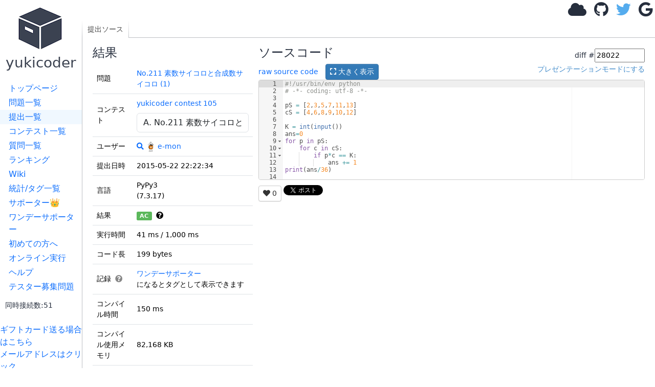

--- FILE ---
content_type: text/html; charset=utf-8
request_url: https://yukicoder.me/submissions/28022
body_size: 5696
content:













<!DOCTYPE html>


    

<html lang="ja">
<head>
    <title> #28022 (PyPy3) No.211 素数サイコロと合成数サイコロ (1) - yukicoder</title>
    <link rel="stylesheet" href="//use.fontawesome.com/releases/v5.11.1/css/all.css">
    <link rel="stylesheet" href="//use.fontawesome.com/releases/v5.11.1/css/v4-shims.css">
    <link href="/public/css/icon.css?v=1769338194" rel="stylesheet"/>
    <link rel="stylesheet" href="https://cdn.jsdelivr.net/npm/bootstrap@5.3.3/dist/css/bootstrap.min.css" integrity="sha384-QWTKZyjpPEjISv5WaRU9OFeRpok6YctnYmDr5pNlyT2bRjXh0JMhjY6hW+ALEwIH" crossorigin="anonymous">
    <link href="https://cdnjs.cloudflare.com/ajax/libs/noty/3.1.4/noty.min.css" rel="stylesheet"/>

    <meta name="twitter:card" content="summary">
    <meta name="twitter:site" content="@yukicoder"/>

    <meta property="og:url" content="https://yukicoder.me/submissions/28022"/>
    <meta property="og:title" content=" #28022 (PyPy3) No.211 素数サイコロと合成数サイコロ (1) - yukicoder"/>
    <meta property="og:description" content="競技プログラミングの練習サイト"/>
    <meta property="og:image" content="https://yukicoder.me/public/img/icon.png"/>

    <meta name="format-detection" content="email=no,telephone=no,address=no" />

    

    
        <link href="/public/css/submission.css?v=1769338194" rel="stylesheet"/>
    
        <link href="/public/css/base.css?v=1769338194" rel="stylesheet"/>
    

    <script src="/public/js/mathjax_config.js?v=1769338194"></script>

    <link rel="stylesheet" href="https://cdn.jsdelivr.net/npm/katex@0.16.7/dist/katex.min.css" integrity="sha384-3UiQGuEI4TTMaFmGIZumfRPtfKQ3trwQE2JgosJxCnGmQpL/lJdjpcHkaaFwHlcI" crossorigin="anonymous">

    
    <script defer src="https://cdn.jsdelivr.net/npm/katex@0.16.7/dist/katex.min.js" integrity="sha384-G0zcxDFp5LWZtDuRMnBkk3EphCK1lhEf4UEyEM693ka574TZGwo4IWwS6QLzM/2t" crossorigin="anonymous"></script>

    
    <script defer src="https://cdn.jsdelivr.net/npm/katex@0.16.7/dist/contrib/auto-render.min.js" integrity="sha384-+VBxd3r6XgURycqtZ117nYw44OOcIax56Z4dCRWbxyPt0Koah1uHoK0o4+/RRE05" crossorigin="anonymous" ></script>
    


    
    <script async src="https://securepubads.g.doubleclick.net/tag/js/gpt.js"></script>
    <script>
        window.googletag = window.googletag || {cmd: []};
    </script>

    <script src="https://cdn.jsdelivr.net/npm/bootstrap@5.3.3/dist/js/bootstrap.bundle.min.js" integrity="sha384-YvpcrYf0tY3lHB60NNkmXc5s9fDVZLESaAA55NDzOxhy9GkcIdslK1eN7N6jIeHz" crossorigin="anonymous" defer="defer"></script>

    <script type="text/javascript" src="https://cdnjs.cloudflare.com/ajax/libs/noty/3.1.4/noty.min.js"
            defer="defer"></script>
    <script src="https://cdn.jsdelivr.net/npm/js-cookie@2/src/js.cookie.min.js" defer="defer"></script>
    <meta name="csrf-token" content="978a08ed3d0c3718c68d90c4bd3999de0b4a77ae80c5b10694f182a3137c3781">
    <script src="/public/js/csrf_utils.js?v=1769338194" type="text/javascript" charset="UTF-8" defer="defer"></script>

    
    

    
    
        <script src="/public/js/submissions.show.js?v=1769338194" type="text/javascript" charset="UTF-8" defer="defer"></script>
    
        <script src="/public/js/base.js?v=1769338194" type="text/javascript" charset="UTF-8" defer="defer"></script>
    
        <script src="/public/js/top.js?v=1769338194" type="text/javascript" charset="UTF-8" defer="defer"></script>
    

    <script src="https://cdnjs.cloudflare.com/ajax/libs/ace/1.4.14/ace.js"></script>
    <script src="https://cdnjs.cloudflare.com/ajax/libs/ace/1.4.14/ext-language_tools.min.js"></script>
    <script>
        ace.config.setModuleUrl("ace/mode/kuin", "/public/ace/mode-kuin.js?v=1769338194");
        ace.config.setModuleUrl("ace/theme/kuin", "/public/ace/theme-kuin.js?v=1769338194");
    </script>

    <script type="text/javascript" defer="defer" src="/public/js/analytics.js?v=1769338194"></script>
    
</head>

<body data-is-supporter="false">
<div id="sidebar">
    <div id="home">
        <a href="/">
            <i class="icon-box2"></i>
            <h3>yukicoder</h3></a>
    </div>

    <div id="sidelinks">
        <a href="/" >トップページ</a>
        <a href="/problems" >問題一覧</a>
        <a href="/submissions" class="active">提出一覧</a>
        <a href="/contests" >コンテスト一覧</a>
        <a href="/clarifications" >質問一覧</a>
        <a href="/ranking" >ランキング</a>
        <a href="/wiki" >Wiki</a>
        <a href="/statistics" >統計/タグ一覧</a>
        <a href="/supporter" >サポーター👑</a>
        <a href="/offer" >ワンデーサポーター</a>
        <a href="/wiki/guide">初めての方へ</a>
        <a href="/run" >オンライン実行</a>
        <a href="/help" >ヘルプ</a>
        <a href="/tester_problems" >テスター募集問題</a>
        
        <div style="margin-left: 10px;margin-top: 10px">
            <small>同時接続数:51</small>
        </div>
    </div>
    <br>

    <a target="_blank"  href="https://www.amazon.co.jp/gp/product/B09GDWL5JQ/ref=ewc_sw?smid=&psc=1">ギフトカード送る場合はこちら</a>
    
    <br>
    <a href='#' id="email-copy-link">メールアドレスはクリック</a>


    
    <div id="side_ads">





        <div>
            <a target="_blank" href="https://www.amazon.co.jp/s?k=%E7%AB%B6%E6%8A%80%E3%83%97%E3%83%AD%E3%82%B0%E3%83%A9%E3%83%9F%E3%83%B3%E3%82%B0&__mk_ja_JP=%E3%82%AB%E3%82%BF%E3%82%AB%E3%83%8A&crid=5ZR8WLZNZ835&sprefix=%E3%81%8D%E3%82%87%E3%81%86%E3%81%8E%E3%81%B7%2Caps%2C194&linkCode=ll2&tag=yuki200600-22&linkId=633d9f48ade12ab1c4ac930febb17d1f&language=ja_JP&ref_=as_li_ss_tl">競技プログラミング関連の書籍(Amazonで何か購入される場合もこちらから)</a>
        </div>

        

            <script async src="https://pagead2.googlesyndication.com/pagead/js/adsbygoogle.js?client=ca-pub-9047536254015903" crossorigin="anonymous"></script>
            
            <ins class="adsbygoogle"
                 style="display:block"
                 data-ad-client="ca-pub-9047536254015903"
                 data-ad-slot="6913696108"
                 data-ad-format="auto"></ins>
            <script>
                (adsbygoogle = window.adsbygoogle || []).push({});
            </script>
        


    </div>
</div>
<div id="main">
    

    

    
    <div id="header">
        
            <div id="login">
                <a class="anony-popup" href="#" data-placement="left"><i class="fa fa-cloud"></i></a>
                <a class="login-btn" href="/auth/github"><i class="fa fa-github"></i></a>
                <a class="login-btn" href="/auth/twitter"><i class="fa fa-twitter"></i></a>
                <a class="login-btn" href="/auth/google"><i class="fa fa-google"></i></a>
                <img alt="load_animation" src="/public/img/load.gif" class="d-none"/>
            </div>
        
    </div>

<div id="body">
    <div id="toplinks">
        <div class="left">
            <a href='/submissions/28022' class='active'>提出ソース</a>
            
        </div>
        <div class="right">
        </div>
    </div>
    <div id="content" data-problem-id="441" data-submission-id="28022"
        data-ace-mode="python" data-source-code-editable="0">
        

        <div class="left">
            <h4>結果</h4>
            

            

            
            <table class="table">
                <tbody>
                    <tr>
                        <td>問題</td>
                        <td>
                            <a href="/problems/no/211">No.211 素数サイコロと合成数サイコロ (1)</a>
                        </td>
                    </tr>
                    
                    <tr>
                        <td>コンテスト</td>
                        <td>
                            <span id="contest-problem-selector-wrapper" data-contest-id="105" data-current-problem-no="211" data-problem-id="441"></span>
                        </td>
                    </tr>
                    
                    <tr>
                        <td>ユーザー</td>
                        <td><a href="/problems/no/211/submissions?submitter=360"
                                title="このユーザーの提出の表示"><i class="fa fa-search"></i></a>
                            <a href="/users/360"><img alt="" class="icon" src="https://pbs.twimg.com/profile_images/595507425911840768/FrRjwuYl.png">e-mon</a>
                        </td>
                    </tr>
                    <tr>
                        <td>提出日時</td>
                        <td>2015-05-22 22:22:34</td>
                    </tr>
                    <tr>
                        <td>言語</td>
                        <td>PyPy3 <br>
                            (7.3.17)
                        </td>
                    </tr>
                    <tr>
                        <td>結果</td>

                        <td>

                            <div id="status_tooltip">
                                <span id="status" class="badge text-bg-success">AC</span>
                                &nbsp;<i class="fa fa-question-circle" data-bs-toggle="tooltip"
                                    title="Accepted : 正解です！"></i>
                            </div>
                            
                        </td>
                    </tr>
                    <tr>
                        <td>実行時間</td>
                        <td>41 ms / 1,000 ms
                            
                        </td>
                    </tr>
                    <tr>
                        <td>コード長</td>
                        <td>199 bytes</td>
                    </tr>
                    <tr>
                        <td>記録
                            <span class="record-help-icon" id="record-help-icon">
                                <i class="fa fa-question-circle"></i>
                                <div class="record-help-popup" id="record-help-popup">
                                    <div class="record-help-title">記録タグの例:</div>
                                    <div class="record-help-tags">
                                        <span class="record-tag">初AC</span>
                                        <span class="record-tag">ショートコード</span>
                                        <span class="record-tag">純ショートコード</span>
                                        <span class="record-tag">純主流ショートコード</span>
                                        <span class="record-tag">最速実行時間</span>
                                    </div>
                                </div>
                            </span>
                        </td>
                        <td>
                            <div id="record-tags-container" class="record-tags"></div>
                        </td>
                    </tr>
                    
                    <tr>
                        <td>コンパイル時間</td>
                        <td>150 ms</td>
                    </tr>
                    
                    
                    <tr>
                        <td>コンパイル使用メモリ</td>
                        <td>82,168 KB</td>
                    </tr>
                    
                    
                    <tr>
                        <td>実行使用メモリ</td>
                        <td>53,808 KB</td>
                    </tr>
                    

                    
                    

                    <tr>
                        <td>最終ジャッジ日時</td>
                        <td>2024-06-25 22:11:00</td>
                    </tr>
                    
                    
                    <tr>
                        <td>合計ジャッジ時間</td>
                        <td>2,309 ms</td>
                    </tr>
                    
                    

                    <tr>
                        <td>
                            ジャッジサーバーID<br>（参考情報）
                        </td>
                        <td>
                            judge3 /
                            judge4
                        </td>
                    </tr>
                    <tr>
                        <td></td>
                        <td>
                            
                        </td>
                    </tr>

                </tbody>
            </table>
            


            

            

            
            このコードへのチャレンジ<br>
            （要ログイン）
            

            
            <div id="testcase_table">

                <table class="table">
                    <thead>
                        <tr>
                            <th>ファイルパターン</th>
                            <th>結果</th>
                    </thead>
                    <tbody>
                        
                        
                        <tr>
                            <td>other</td>
                            <td>
                                
                                
                                
                                <span class="badge text-bg-success">AC</span> * 33
                                
                                
                                
                                
                                
                                
                                
                                
                                
                                
                                
                                
                                
                                
                                
                                
                                
                                
                                
                                
                                
                                
                                
                                
                                
                                
                                
                                
                                
                                
                                
                                
                                
                                
                                
                                
                                
                                
                                
                                
                                
                                
                                
                                
                                
                                
                                
                                
                                
                                
                                
                                
                                
                                
                                
                                
                                
                                
                                
                                
                                
                                
                                
                            </td>
                        </tr>
                        
                    </tbody>
                </table>

                

                
                権限があれば一括ダウンロードができます
                
            </div>
            
        </div>
        <div class="right">

            


            
            

            <h4>ソースコード</h4>
            <form id="diff_form">
                <input type="hidden" name="csrftoken" value="978a08ed3d0c3718c68d90c4bd3999de0b4a77ae80c5b10694f182a3137c3781" />
                <div>diff #<input id="TSubmissionId" type="number" value="28022" />
                </div>
            </form>
            <div>
                <div style="float:left">
                    <a href="/submissions/28022/source">raw source code</a>
                    <button id="show_code_modal_btn" class="btn btn-sm btn-primary" style="margin-left: 10px;">
                        <i class="fas fa-expand"></i> 大きく表示
                    </button>
                </div>
                <div id="editor_presentation_mode" style="float:right">
                </div>
                <br style=" clear: right;">
            </div>
            <div style="margin-top: 10px;margin-bottom: 10px">
                
            </div>


            
            <pre id="code" class="tex2jax_ignore" style="height: 2000px; min-height: 100px;">#!/usr/bin/env python
# -*- coding: utf-8 -*-

pS = [2,3,5,7,11,13]
cS = [4,6,8,9,10,12]

K = int(input())
ans=0
for p in pS:
    for c in cS:
        if p*c == K:
            ans &#43;= 1
print(ans/36)
</pre>


            <div>
                
                
                <a id="favorite_btn" class="btn btn-default btn-sm" href="#">
                    <i id="favorite_star" class="fas fa-heart"></i> 
                    <span id="favorite_num">0</span> 
                </a>
                <a href="https://twitter.com/share" class="twitter-share-button">Tweet</a>
                <script>
                    !function (d, s, id) {
                        var js, fjs = d.getElementsByTagName(s)[0], p = /^http:/.test(d.location) ? 'http' : 'https';
                        if (!d.getElementById(id)) {
                            js = d.createElement(s);
                            js.id = id;
                            js.src = p + '://platform.twitter.com/widgets.js';
                            fjs.parentNode.insertBefore(js, fjs);
                        }
                    }(document, 'script', 'twitter-wjs');

                </script>
            </div>
            

            
        </div>
    </div>
    <div>
        
    </div>
</div>


<style>
     
    body > .modal-backdrop {
        display: none !important;
    }
     
    body.modal-open #toplinks {
        z-index: 0;
    }
     
    #source_code_modal {
        background-color: rgba(0, 0, 0, 0.3);
        z-index: 10000;
    }
     
    #source_code_modal .modal-dialog {
        background-color: #fff;
        border-radius: 6px;
        width: 90%;
        max-width: 1400px;
        margin: 30px auto;
    }
     
    #source_code_modal .modal-content {
        box-shadow: 0 5px 30px rgba(0,0,0,0.3);
        border: none;
    }
     
    #source_code_modal .modal-header {
        border-bottom: 1px solid #e5e5e5;
        padding: 10px 15px;
    }
     
    #source_code_modal .modal-body {
        padding: 0;
        max-height: calc(90vh - 110px);
        overflow: auto;
    }
     
    #modal_code_editor {
        width: 100%;
        min-height: 300px;
    }
</style>
<div id="source_code_modal" class="modal" tabindex="-1" role="dialog" aria-labelledby="sourceCodeModalLabel" aria-hidden="true">
    <div class="modal-dialog modal-lg" role="document">
        <div class="modal-content">
            <div class="modal-header">
                <h4 class="modal-title" id="source_code_modal_title">PyPy3 (7.3.17)</h4>
                <button type="button" class="btn-close" data-bs-dismiss="modal" aria-label="閉じる"></button>
            </div>
            <div class="modal-body">
                <div id="modal_code_editor"></div>
            </div>
            <div class="modal-footer">
                <button type="button" class="btn btn-primary" data-bs-dismiss="modal">閉じる</button>
            </div>
        </div>
    </div>
</div>



		<div id="footer">
		</div>
	</div>
    <script type="module" src="/public/js/components/problem-favorite-button.js?v=1769338194"></script>
</body>
</html>


--- FILE ---
content_type: text/html; charset=utf-8
request_url: https://www.google.com/recaptcha/api2/aframe
body_size: 265
content:
<!DOCTYPE HTML><html><head><meta http-equiv="content-type" content="text/html; charset=UTF-8"></head><body><script nonce="cbximwHYL0UNG_w6AJ1saw">/** Anti-fraud and anti-abuse applications only. See google.com/recaptcha */ try{var clients={'sodar':'https://pagead2.googlesyndication.com/pagead/sodar?'};window.addEventListener("message",function(a){try{if(a.source===window.parent){var b=JSON.parse(a.data);var c=clients[b['id']];if(c){var d=document.createElement('img');d.src=c+b['params']+'&rc='+(localStorage.getItem("rc::a")?sessionStorage.getItem("rc::b"):"");window.document.body.appendChild(d);sessionStorage.setItem("rc::e",parseInt(sessionStorage.getItem("rc::e")||0)+1);localStorage.setItem("rc::h",'1769359637791');}}}catch(b){}});window.parent.postMessage("_grecaptcha_ready", "*");}catch(b){}</script></body></html>

--- FILE ---
content_type: application/javascript
request_url: https://yukicoder.me/public/js/submissions.show.js?v=1769338194
body_size: 23447
content:
(()=>{"use strict";var e,t={126:(e,t)=>{Object.defineProperty(t,"__esModule",{value:!0}),t.htmlEncode=function(e){const t=document.createElement("div");return t.textContent=e,t.innerHTML},t.htmlEncodeAttr=function(e){const t=document.createElement("textarea");return t.textContent=e,t.innerHTML},t.htmlDecode=function(e){const t=document.createElement("div");return t.innerHTML=e,t.textContent||""},t.hide=function(e){e&&(e.style.display="none")},t.show=function(e){e&&(e.style.display="")},t.removeClass=function(e,t){null==e||e.classList.remove(t)},t.setText=function(e,t){e&&(e.textContent=t)},t.setValue=function(e,t){e&&(e.value=t)},t.getAttr=function(e,t){return(null==e?void 0:e.getAttribute(t))||null},t.serializeForm=function(e){const t=new FormData(e),n=new URLSearchParams;return t.forEach((e,t)=>{"string"==typeof e&&n.append(t,e)}),n},t.serializeFormArray=function(e){const t=new FormData(e),n=[];return t.forEach((e,t)=>{"string"==typeof e&&n.push({name:t,value:e})}),n}},1829:(e,t)=>{Object.defineProperty(t,"__esModule",{value:!0}),t.SHORT_CUT_KEY_KEY=t.SMART_SUBMIT_KEY=t.LANG_KEY=t.TAB_SIZE_KEY=void 0,t.TAB_SIZE_KEY="tab_size",t.LANG_KEY="lang",t.SMART_SUBMIT_KEY="smart_submit",t.SHORT_CUT_KEY_KEY="short_cut_key"},2498:function(e,t){var n=this&&this.__awaiter||function(e,t,n,o){return new(n||(n=Promise))(function(s,r){function i(e){try{d(o.next(e))}catch(e){r(e)}}function a(e){try{d(o.throw(e))}catch(e){r(e)}}function d(e){var t;e.done?s(e.value):(t=e.value,t instanceof n?t:new n(function(e){e(t)})).then(i,a)}d((o=o.apply(e,t||[])).next())})};function o(){const e=document.querySelector("meta[name=csrf-token]");return(null==e?void 0:e.content)?e.content:null}function s(e,t,n){return{status:e,statusText:t,responseText:n}}function r(e,t,s,r){return n(this,void 0,void 0,function*(){var n;const i=t.toUpperCase();let a=e;const d=Object.assign({"X-Requested-With":"XMLHttpRequest"},null==r?void 0:r.headers),c={method:i,credentials:null!==(n=null==r?void 0:r.credentials)&&void 0!==n?n:"same-origin"};if(s&&(s instanceof FormData?c.body=s:s instanceof URLSearchParams&&("GET"===i?a=function(e,t){if(!t)return e;const n=t.toString();if(!n)return e;const o=e.includes("?")?"&":"?";return`${e}${o}${n}`}(a,s):(c.body=s.toString(),d["Content-Type"]="application/x-www-form-urlencoded; charset=UTF-8"))),!function(e){return/^(GET|HEAD|OPTIONS|TRACE)$/.test(e)}(i)){const e=o();e&&(d["X-CSRFToken"]=e)}c.headers=d;const l=yield fetch(a,c),u=yield l.text(),m=function(e,t){if(null==t?void 0:t.includes("application/json"))try{return JSON.parse(e)}catch(t){return e}return e}(u,l.headers.get("content-type"));return{response:l,data:m,text:u}})}function i(e){const t=new URLSearchParams;return e.forEach((e,n)=>{"string"==typeof e&&t.append(n,e)}),t}Object.defineProperty(t,"__esModule",{value:!0}),t.getCSRFToken=o,t.extractMessage=function(e,t){if("string"==typeof e)return e||t;if(e&&"object"==typeof e){if("Message"in e&&e.Message)return String(e.Message);if("message"in e&&e.message)return String(e.message);if("Msg"in e&&e.Msg)return String(e.Msg);if("error"in e&&e.error)return String(e.error)}return t},t.createAjaxError=s,t.createAjaxErrorFromResponse=function(e,t){return s(e.status,e.statusText,t)},t.createAjaxErrorFromUnknown=function(e){if(e&&"object"==typeof e&&"status"in e&&"statusText"in e&&"responseText"in e)return e;return s(0,"Error",e instanceof Error?e.message:String(e))},t.sendRequest=r,t.postFormData=function(e,t){return n(this,void 0,void 0,function*(){return r(e,"POST",t)})},t.get=function(e,t){return n(this,void 0,void 0,function*(){return r(e,"GET",t)})},t.post=function(e,t){return n(this,void 0,void 0,function*(){return r(e,"POST",t)})},t.formDataToParams=i,t.serializeForm=function(e){return i(new FormData(e))},t.toUrlSearchParams=function(e){const t=new URLSearchParams;return e.forEach(e=>{e.name&&t.append(e.name,e.value)}),t}},5962:function(e,t,n){var o,s=this&&this.__awaiter||function(e,t,n,o){return new(n||(n=Promise))(function(s,r){function i(e){try{d(o.next(e))}catch(e){r(e)}}function a(e){try{d(o.throw(e))}catch(e){r(e)}}function d(e){var t;e.done?s(e.value):(t=e.value,t instanceof n?t:new n(function(e){e(t)})).then(i,a)}d((o=o.apply(e,t||[])).next())})};Object.defineProperty(t,"__esModule",{value:!0});const r=n(5779),i=n(2498),a=n(9758),d="presentation_key";function c(e){const t=document.createElement("div");return t.textContent=e,t.innerHTML}const l=`text-bg-${(0,r.getStatusColor)("AC")}`,u=`text-bg-${(0,r.getStatusColor)("WJ")}`,m=`text-bg-${(0,r.getStatusColor)("WA")}`,p=(null===(o=document.querySelector("#content > div.right"))||void 0===o?void 0:o.style.marginLeft)||"";let f=0;function y(){const e=Cookies.get(d);let t;if(!document.getElementById("code"))return;const n=document.querySelector("#content > div.left"),o=document.querySelector("#content > .left > #testcase_table"),s=document.querySelector("#content > .right");e?(t="通常のモードにする",n&&(n.style.cssFloat="",n.style.width="100%"),o&&(o.style.display="none"),s&&(s.style.marginLeft="0%"),ace.edit("code").setOptions({fontSize:"25px"}),ace.edit("code").resize()):(t="プレゼンテーションモードにする",n&&(n.style.cssFloat="left",n.style.width=p),o&&(o.style.display=""),s&&(s.style.marginLeft=p),ace.edit("code").setOptions({fontSize:"12px"}),ace.edit("code").resize());const r=document.getElementById("editor_presentation_mode");r&&(r.innerHTML=t)}function h(e,t){const n=document.getElementById("favorite_num");n&&(n.textContent=e.toString());const o=document.getElementById("favorite_star");(0,r.favoriteSetter)(o,t)}document.addEventListener("DOMContentLoaded",()=>{document.querySelectorAll('[data-toggle="tooltip"]').forEach(e=>{const t=e.getAttribute("data-original-title");t&&e.setAttribute("title",t)});const e=1e3,t=document.getElementById("content");if(!t)return;const n=t.getAttribute("data-submission-id");if(!n)return;const o=t.getAttribute("data-ace-mode"),p="1"===t.getAttribute("data-source-code-editable"),v=Cookies.get("short_cut_key"),g=document.getElementById("code");let b=null;g&&(b=ace.edit("code"),b.setTheme("ace/theme/tomorrow"),b.getSession().setMode("ace/mode/"+o),b.getSession().setUseWorker(!1),b.getSession().setUseWrapMode(!0),b.setReadOnly(!0),b.setOptions({maxLines:1e4,autoScrollEditorIntoView:!0}),p&&b.setReadOnly(!1)),s(void 0,void 0,void 0,function*(){try{const{response:e,data:t}=yield(0,i.sendRequest)(`/submissions/${n}/favorite`,"GET");if(e.ok&&t&&"object"==typeof t){const e=t;f=e.Total,h(f,e.MyFavorite)}}catch(e){}}),s(void 0,void 0,void 0,function*(){const e=document.getElementById("record-tags-container");if(e)if((0,r.isRewardActive)())try{const{response:e,data:t}=yield(0,i.sendRequest)(`/submissions/${n}/api/record_tags`,"GET");e.ok&&t&&"object"==typeof t&&function(e){const t=document.getElementById("record-tags-container");if(!t)return;const n=[];e.isFirstAC&&n.push({label:"初AC",description:"この問題で最初にACした提出"}),e.isFastest&&n.push({label:"最速実行時間",description:"最も実行時間が短い提出"}),e.isPureMainstreamShort&&n.push({label:"純主流ショートコード",description:"純コードかつ主流言語で最もコード長が短い提出"}),e.isPureShortCode&&n.push({label:"純ショートコード",description:"純コードで最もコード長が短い提出"}),e.isShortCode&&n.push({label:"ショートコード",description:"最もコード長が短い提出"}),0!==n.length?t.innerHTML=n.map(e=>`<span class="record-tag" title="${e.description}">${e.label}</span>`).join(""):t.textContent="-"}(t)}catch(e){}else e.innerHTML='<a href="/offer">ワンデーサポーター</a>になるとタグとして表示できます'});const E=document.getElementById("code_edit_btn");E&&b&&E.addEventListener("click",()=>{const e=b.getSession().getValue(),t=document.getElementById("editLangId"),o=null==t?void 0:t.value;e&&o&&function(e,t,n){(()=>{s(this,void 0,void 0,function*(){try{const o=new URLSearchParams;o.append("code",t),o.append("editLangId",n);const{response:s,data:a,text:d}=yield(0,i.sendRequest)(`/submissions/${e}/code`,"POST",o);if(s.ok)window.location.reload();else{const e=(0,i.extractMessage)(a,d||"更新に失敗しました");(0,r.showMessage)("更新に失敗しました。 "+e,"error")}}catch(e){const t=(0,i.createAjaxErrorFromUnknown)(e);(0,r.showMessage)("更新に失敗しました。 "+(t.responseText||""),"error")}})})()}(n,e,o)});const w=document.getElementById("show_code_modal_btn"),x=document.getElementById("source_code_modal");let S=null;if(w&&x&&b){w.addEventListener("click",()=>{x.classList.add("show"),x.style.display="block",x.style.opacity="1",x.setAttribute("aria-hidden","false"),document.body.classList.add("modal-open"),S||(S=ace.edit("modal_code_editor"),S.setTheme("ace/theme/tomorrow"),S.getSession().setMode("ace/mode/"+o),S.getSession().setUseWorker(!1),S.getSession().setUseWrapMode(!0),S.setReadOnly(!0),S.renderer.setShowGutter(!0),S.renderer.setShowPrintMargin(!1),S.setHighlightActiveLine(!1),S.setOptions({maxLines:1/0,minLines:10,fontSize:"14px",showLineNumbers:!0,showGutter:!0,autoScrollEditorIntoView:!1}));const e=b.getSession().getValue();S.getSession().setValue(e),setTimeout(()=>{S&&S.resize()},50)});const e=()=>{x.classList.remove("show"),x.style.display="none",x.style.opacity="0",x.setAttribute("aria-hidden","true"),document.body.classList.remove("modal-open")};x.querySelectorAll('[data-dismiss="modal"]').forEach(t=>{t.addEventListener("click",e)}),x.addEventListener("click",t=>{t.target===x&&e()}),document.addEventListener("keydown",t=>{"Escape"===t.key&&x.classList.contains("show")&&e()})}y();const C=document.getElementById("editor_presentation_mode");C&&C.addEventListener("click",()=>{Cookies.get(d)?Cookies.remove(d):Cookies.set(d,"1"),y()});const L=document.getElementById("favorite_btn");L&&L.addEventListener("click",e=>(e.preventDefault(),function(e){(()=>{s(this,void 0,void 0,function*(){try{const{response:t,data:n,text:o}=yield(0,i.sendRequest)(`/submissions/${e}/favorite`,"POST");if(t.ok){const e="string"==typeof n&&"favorited"===n||"object"==typeof n&&n&&"result"in n&&"favorited"===n.result;e?f++:f--,h(f,e)}else(0,r.showMessage)("更新に失敗しました","error")}catch(e){(0,r.showMessage)("更新に失敗しました","error")}})})()}(n),!1));const T=Array.from(document.querySelectorAll("#status_tooltip [data-original-title], #old_status_tooltip [data-original-title]"));if(T.length>0){const e=document.createElement("div");e.className="status-tooltip-popup",e.style.display="none",document.body.appendChild(e);let t=null;const n=t=>{const n=t.getBoundingClientRect();e.style.left=`${n.left+n.width/2}px`,e.style.top=`${n.bottom+window.scrollY+8}px`,e.style.transform="translateX(-50%)"},o=()=>{e.style.display="none",e.textContent="",t=null};T.forEach(s=>{s.addEventListener("mouseenter",()=>{const o=s.getAttribute("data-original-title");o&&(t=s,e.textContent=o,e.style.display="block",n(s))}),s.addEventListener("mouseleave",()=>{t===s&&o()})})}const _=document.getElementById("diff_form");_&&_.addEventListener("submit",e=>{e.preventDefault();const t=document.getElementById("TSubmissionId"),o=null==t?void 0:t.value;return o&&(window.location.href=`/submissions/${n}/diff/${o}`),!1});const I=Array.from(document.querySelectorAll(".copy-input-btn"));if(I.length>0){const e=e=>s(void 0,void 0,void 0,function*(){var t;if(null===(t=navigator.clipboard)||void 0===t?void 0:t.writeText)return void(yield navigator.clipboard.writeText(e));const n=document.createElement("textarea");n.value=e,n.setAttribute("readonly",""),n.style.position="fixed",n.style.opacity="0",document.body.appendChild(n),n.select();const o=document.execCommand("copy");if(document.body.removeChild(n),!o)throw new Error("execCommand copy failed")});I.forEach(t=>{t.addEventListener("click",()=>s(void 0,void 0,void 0,function*(){var n;const o=t.dataset.copyHref;if(!o)return;const s=null!==(n=t.textContent)&&void 0!==n?n:"";t.disabled=!0,t.textContent="Copying...",t.classList.remove("copy-success");try{const n=yield fetch(o,{method:"GET",credentials:"same-origin"});if(!n.ok)throw new Error(`Failed to load input: ${n.status}`);const r=yield n.text();yield e(r),t.textContent="Copied!",t.classList.add("copy-success"),setTimeout(()=>{t.textContent=s,t.classList.remove("copy-success")},2e3)}catch(e){t.textContent="Copy Failed",setTimeout(()=>{t.textContent=s},3e3)}finally{t.disabled=!1}}))})}const $=["a.stdout-hover-tooltip","a.diff-hover-tooltip","a.stderr-hover-tooltip","a.stdin-hover-tooltip"].join(", "),k=Array.from(document.querySelectorAll($));if(k.length>0){const e=new Map,t=document.createElement("div");t.className="stdout-tooltip-popup",t.style.display="none",document.body.appendChild(t);let n=null,o=null;const r=e=>{t.textContent=e},i=e=>{t.style.left=`${e.pageX+15}px`,t.style.top=`${e.pageY+15}px`},a=()=>{t.style.display="none",t.textContent="",n=null,o&&(o.abort(),o=null)},d=(t,a)=>s(void 0,void 0,void 0,function*(){var s;const d=t.getAttribute("data-raw-href"),c=t.getAttribute("href"),l=d||c;if(!l)return void r("Preview unavailable.");const u=l;if(e.has(u))return r(null!==(s=e.get(u))&&void 0!==s?s:""),void i(a);o&&o.abort();const m=new AbortController;o=m,r("Loading..."),i(a);try{const o=yield fetch(l,{method:"GET",credentials:"same-origin",signal:m.signal});if(!o.ok)throw new Error(`Failed to fetch tooltip content: ${o.status}`);const s=(yield o.text()).split(/\r?\n/).slice(0,5).join("\n");if(e.set(u,s),m.signal.aborted||n!==t)return;r(s)}catch(e){if(m.signal.aborted||n!==t)return;r("Error loading preview.")}});k.forEach(e=>{e.addEventListener("mouseenter",o=>{n=e,t.style.display="block",d(e,o)}),e.addEventListener("mousemove",t=>{n===e&&i(t)}),e.addEventListener("mouseleave",()=>{n===e&&a()})})}const P=document.getElementById("submission_match");P&&P.addEventListener("submit",e=>s(void 0,void 0,void 0,function*(){e.preventDefault();const t=new FormData(P),n=new URLSearchParams;t.forEach((e,t)=>{n.append(t,e.toString())});try{const{response:e,data:t,text:o}=yield(0,i.sendRequest)(P.getAttribute("action")||"",P.getAttribute("method")||"POST",n);if(e.ok)(0,r.showMessage)("この提出への処理待ち中です、終わったら通知されます。SlackIDを登録していると便利です。");else{const e=(0,i.extractMessage)(t,o||"リクエストに失敗しました");(0,r.showMessage)(e,"warning")}}catch(e){const t=(0,i.createAjaxErrorFromUnknown)(e);(0,r.showMessage)(t.responseText||"通信エラーが発生しました","error")}}));const M=document.getElementById("status");(null==M?void 0:M.classList.contains(u))&&setTimeout(function t(){return s(this,void 0,void 0,function*(){try{const{response:o,data:s}=yield(0,i.sendRequest)(`/submissions/${n}/status`,"GET");if(o.ok&&s&&"object"==typeof s){const n=s;n.progress?(M&&(M.innerHTML=n.progress,n.progress.includes(" ")&&M.classList.add(m)),setTimeout(t,e)):n.status&&M&&(M.innerHTML=n.status,"WJ"===n.status||"WJ_PURE"===n.status?(setTimeout(t,e),M.classList.remove(l,m),M.classList.add(u)):("AC"===n.status?M.classList.add(l):M.classList.add(m),window.location.reload()))}}catch(e){}})},e),document.addEventListener("keydown",e=>{b&&b.isFocused()||document.activeElement&&"body"!==document.activeElement.tagName.toLowerCase()||v&&(74===e.keyCode&&(window.location.href=`/submissions/${n}/prev`),75===e.keyCode&&(window.location.href=`/submissions/${n}/next`),85===e.keyCode&&(window.location.href=`/submissions/${n}/prevAC`),73===e.keyCode&&(window.location.href=`/submissions/${n}/nextAC`))}),s(void 0,void 0,void 0,function*(){const e=document.getElementById("contest-problem-selector-wrapper");if(!e)return;const t=e.dataset.contestId,n=e.dataset.currentProblemNo,o=e.dataset.problemId;if(t&&!(yield(0,a.setupContestProblemSelectorByContestId)("contest-problem-selector-wrapper",t,null!=n?n:null,{showContestName:!0,currentProblemId:null!=o?o:void 0}))){const t=e.closest("tr");t&&(t.style.display="none")}});const A=document.getElementById("show-judge-process-btn"),B=document.getElementById("judge_process_modal");if(A&&B){const e=()=>s(void 0,void 0,void 0,function*(){const e=document.getElementById("judge-process-container");if(e){e.innerHTML='<p><span class="loading-spinner"></span> 読み込み中...</p>';try{const t=yield fetch(`/admin/submission_ps/${n}`),o=yield t.json();if(o.error)return void(e.innerHTML=`<p style="color: red;">エラー: ${c(o.error)}</p>`);const s=o.results;if(!s||0===s.length)return void(e.innerHTML="<p>サーバー情報がありません</p>");let r="";for(const e of s){if(r+='<div style="margin-bottom: 15px;">',r+=`<strong>${c(e.Server)}</strong>`,e.Error)r+=`<div style="margin-left: 10px; color: red;">エラー: ${c(e.Error)}</div>`;else if(e.Processes&&e.Processes.length>0){r+='<table border="1" style="border-collapse: collapse; margin-top: 5px; margin-left: 10px;">',r+='<thead><tr style="background-color: #e8f4e8;">',r+='<th style="padding: 3px 8px;">USER</th>',r+='<th style="padding: 3px 8px;">PID</th>',r+='<th style="padding: 3px 8px;">%CPU</th>',r+='<th style="padding: 3px 8px;">%MEM</th>',r+='<th style="padding: 3px 8px;">TIME</th>',r+='<th style="padding: 3px 8px;">コマンド</th>',r+="</tr></thead><tbody>";for(const t of e.Processes)r+="<tr>",r+=`<td style="padding: 3px 8px; font-family: monospace;">${c(t.User)}</td>`,r+=`<td style="padding: 3px 8px; font-family: monospace;">${c(t.PID)}</td>`,r+=`<td style="padding: 3px 8px; font-family: monospace; text-align: right;">${c(t.CPU)}</td>`,r+=`<td style="padding: 3px 8px; font-family: monospace; text-align: right;">${c(t.Mem)}</td>`,r+=`<td style="padding: 3px 8px; font-family: monospace;">${c(t.Elapsed)}</td>`,r+=`<td style="padding: 3px 8px; font-family: monospace; font-size: 0.9em; max-width: 500px; overflow: hidden; text-overflow: ellipsis; white-space: nowrap;">${c(t.Command)}</td>`,r+="</tr>";r+="</tbody></table>"}else r+='<div style="margin-left: 10px; color: gray;">該当プロセスなし</div>';r+="</div>"}e.innerHTML=r}catch(t){e.innerHTML=`<p style="color: red;">取得に失敗しました: ${c(t instanceof Error?t.message:String(t))}</p>`}}});A.addEventListener("click",()=>{B.classList.add("show"),B.style.display="block",B.setAttribute("aria-hidden","false"),document.body.classList.add("modal-open"),e()});const t=()=>{B.classList.remove("show"),B.style.display="none",B.setAttribute("aria-hidden","true"),document.body.classList.remove("modal-open")};B.querySelectorAll('[data-bs-dismiss="modal"], [data-dismiss="modal"]').forEach(e=>{e.addEventListener("click",t)}),B.addEventListener("click",e=>{e.target===B&&t()}),document.addEventListener("keydown",e=>{"Escape"===e.key&&B.classList.contains("show")&&t()});const o=document.getElementById("refresh-judge-process-btn");o&&o.addEventListener("click",()=>{e()})}})},9758:function(e,t){var n=this&&this.__awaiter||function(e,t,n,o){return new(n||(n=Promise))(function(s,r){function i(e){try{d(o.next(e))}catch(e){r(e)}}function a(e){try{d(o.throw(e))}catch(e){r(e)}}function d(e){var t;e.done?s(e.value):(t=e.value,t instanceof n?t:new n(function(e){e(t)})).then(i,a)}d((o=o.apply(e,t||[])).next())})};function o(e){if(null==e)return null;if("number"==typeof e)return Number.isNaN(e)?null:e;const t=e.trim();if(0===t.length)return null;const n=parseInt(t,10);return Number.isNaN(n)?null:n}function s(e){let t="";for(e++;e>0;)e--,t=String.fromCharCode(65+e%26)+t,e=Math.floor(e/26);return t}Object.defineProperty(t,"__esModule",{value:!0}),t.setupContestProblemSelector=function(e,t,o){return n(this,void 0,void 0,function*(){const n=document.getElementById(e);if(!n)return!1;const r=!1!==(null==o?void 0:o.showContestName),i=(null==o?void 0:o.selectId)||"contest-problem-selector";try{const e=yield fetch(`/api/v1/problems/${t}`);if(!e.ok)return!1;const o=yield e.json();if(!o.ContestId)return!1;const a=yield fetch(`/api/v1/contest/id/${o.ContestId}`);if(!a.ok)return!1;const d=yield a.json();if(!d.Problems||0===d.Problems.length)return!1;if(r){const e=document.createElement("div");e.style.marginBottom="8px",e.innerHTML=`<a href="/contests/${d.Id}">${d.Name}</a>`,n.appendChild(e)}const c=document.createElement("select");return c.id=i,c.className="form-control",c.style.width="100%",d.Problems.forEach((e,n)=>{const o=document.createElement("option");o.value=e.ProblemId.toString();const r=s(n);let i="　 ";e.Solved?i="✅":e.Submitted&&(i="❌");const a=null!=e.No?`No.${e.No}`:`ID ${e.ProblemId}`,d=e.Title?` ${e.Title}`:"";o.textContent=`${i} ${r}. ${a}${d}`,e.ProblemId===t&&(o.selected=!0),e.Solved&&o.classList.add("solved"),c.appendChild(o)}),c.addEventListener("change",()=>{const e=c.value;if(e){const t=d.Problems.find(t=>t.ProblemId.toString()===e);t&&null!=t.No?window.location.href=`/problems/no/${t.No}`:window.location.href=`/problems/${e}`}}),n.appendChild(c),!0}catch(e){return!1}})},t.setupContestProblemSelectorByContestId=function(e,t,r,i){return n(this,void 0,void 0,function*(){const n=document.getElementById(e);if(!n)return!1;const a=(null==i?void 0:i.showContestName)||!1,d=(null==i?void 0:i.selectId)||"contest-problem-selector",c=o(t);if(null===c)return!1;const l=o(r),u=o(null==i?void 0:i.currentProblemId);try{const e=yield fetch(`/api/v1/contest/id/${c}`);if(!e.ok)return!1;const t=yield e.json();if(!t.Problems||0===t.Problems.length)return!1;if(a){const e=document.createElement("div");e.style.marginBottom="8px",e.innerHTML=`<a href="/contests/${t.Id}">${t.Name}</a>`,n.appendChild(e)}const o=document.createElement("select");return o.id=d,o.className="form-control",a?o.style.width="100%":(o.style.display="inline-block",o.style.width="auto"),t.Problems.forEach((e,t)=>{const n=document.createElement("option");n.value=e.ProblemId.toString();const r=s(t);let i="　 ";e.Solved?i="✅":e.Submitted&&(i="❌");const a=null!=e.No?`No.${e.No}`:`ID ${e.ProblemId}`,d=e.Title?` ${e.Title}`:"";n.textContent=`${i} ${r}. ${a}${d}`;const c=null!=l&&e.No===l,m=null!=u&&e.ProblemId===u;(c||m)&&(n.selected=!0),e.Solved&&n.classList.add("solved"),o.appendChild(n)}),o.addEventListener("change",()=>{const e=o.value;if(e){const n=t.Problems.find(t=>t.ProblemId.toString()===e);n&&null!=n.No?window.location.href=`/problems/no/${n.No}`:window.location.href=`/problems/${e}`}}),n.appendChild(o),!0}catch(e){return!1}})}}},n={};function o(e){var s=n[e];if(void 0!==s)return s.exports;var r=n[e]={exports:{}};return t[e].call(r.exports,r,r.exports,o),r.exports}o.m=t,e=[],o.O=(t,n,s,r)=>{if(!n){var i=1/0;for(l=0;l<e.length;l++){for(var[n,s,r]=e[l],a=!0,d=0;d<n.length;d++)(!1&r||i>=r)&&Object.keys(o.O).every(e=>o.O[e](n[d]))?n.splice(d--,1):(a=!1,r<i&&(i=r));if(a){e.splice(l--,1);var c=s();void 0!==c&&(t=c)}}return t}r=r||0;for(var l=e.length;l>0&&e[l-1][2]>r;l--)e[l]=e[l-1];e[l]=[n,s,r]},o.o=(e,t)=>Object.prototype.hasOwnProperty.call(e,t),(()=>{var e={3499:0,3704:0,4263:0,7510:0,9243:0};o.O.j=t=>0===e[t];var t=(t,n)=>{var s,r,[i,a,d]=n,c=0;if(i.some(t=>0!==e[t])){for(s in a)o.o(a,s)&&(o.m[s]=a[s]);if(d)var l=d(o)}for(t&&t(n);c<i.length;c++)r=i[c],o.o(e,r)&&e[r]&&e[r][0](),e[r]=0;return o.O(l)},n=self.webpackChunkyukicoder=self.webpackChunkyukicoder||[];n.forEach(t.bind(null,0)),n.push=t.bind(null,n.push.bind(n))})();var s=o.O(void 0,[4152],()=>o(5962));s=o.O(s)})();

--- FILE ---
content_type: application/javascript; charset=utf-8
request_url: https://cdnjs.cloudflare.com/ajax/libs/ace/1.4.14/mode-python.js
body_size: 1481
content:
define("ace/mode/python_highlight_rules",["require","exports","module","ace/lib/oop","ace/mode/text_highlight_rules"],function(e,t,n){"use strict";var r=e("../lib/oop"),i=e("./text_highlight_rules").TextHighlightRules,s=function(){var e="and|as|assert|break|class|continue|def|del|elif|else|except|exec|finally|for|from|global|if|import|in|is|lambda|not|or|pass|print|raise|return|try|while|with|yield|async|await|nonlocal",t="True|False|None|NotImplemented|Ellipsis|__debug__",n="abs|divmod|input|open|staticmethod|all|enumerate|int|ord|str|any|eval|isinstance|pow|sum|basestring|execfile|issubclass|print|super|binfile|bin|iter|property|tuple|bool|filter|len|range|type|bytearray|float|list|raw_input|unichr|callable|format|locals|reduce|unicode|chr|frozenset|long|reload|vars|classmethod|getattr|map|repr|xrange|cmp|globals|max|reversed|zip|compile|hasattr|memoryview|round|__import__|complex|hash|min|apply|delattr|help|next|setattr|set|buffer|dict|hex|object|slice|coerce|dir|id|oct|sorted|intern|ascii|breakpoint|bytes",r=this.createKeywordMapper({"invalid.deprecated":"debugger","support.function":n,"variable.language":"self|cls","constant.language":t,keyword:e},"identifier"),i="[uU]?",s="[rR]",o="[fF]",u="(?:[rR][fF]|[fF][rR])",a="(?:(?:[1-9]\\d*)|(?:0))",f="(?:0[oO]?[0-7]+)",l="(?:0[xX][\\dA-Fa-f]+)",c="(?:0[bB][01]+)",h="(?:"+a+"|"+f+"|"+l+"|"+c+")",p="(?:[eE][+-]?\\d+)",d="(?:\\.\\d+)",v="(?:\\d+)",m="(?:(?:"+v+"?"+d+")|(?:"+v+"\\.))",g="(?:(?:"+m+"|"+v+")"+p+")",y="(?:"+g+"|"+m+")",b="\\\\(x[0-9A-Fa-f]{2}|[0-7]{3}|[\\\\abfnrtv'\"]|U[0-9A-Fa-f]{8}|u[0-9A-Fa-f]{4})";this.$rules={start:[{token:"comment",regex:"#.*$"},{token:"string",regex:i+'"{3}',next:"qqstring3"},{token:"string",regex:i+'"(?=.)',next:"qqstring"},{token:"string",regex:i+"'{3}",next:"qstring3"},{token:"string",regex:i+"'(?=.)",next:"qstring"},{token:"string",regex:s+'"{3}',next:"rawqqstring3"},{token:"string",regex:s+'"(?=.)',next:"rawqqstring"},{token:"string",regex:s+"'{3}",next:"rawqstring3"},{token:"string",regex:s+"'(?=.)",next:"rawqstring"},{token:"string",regex:o+'"{3}',next:"fqqstring3"},{token:"string",regex:o+'"(?=.)',next:"fqqstring"},{token:"string",regex:o+"'{3}",next:"fqstring3"},{token:"string",regex:o+"'(?=.)",next:"fqstring"},{token:"string",regex:u+'"{3}',next:"rfqqstring3"},{token:"string",regex:u+'"(?=.)',next:"rfqqstring"},{token:"string",regex:u+"'{3}",next:"rfqstring3"},{token:"string",regex:u+"'(?=.)",next:"rfqstring"},{token:"keyword.operator",regex:"\\+|\\-|\\*|\\*\\*|\\/|\\/\\/|%|@|<<|>>|&|\\||\\^|~|<|>|<=|=>|==|!=|<>|="},{token:"punctuation",regex:",|:|;|\\->|\\+=|\\-=|\\*=|\\/=|\\/\\/=|%=|@=|&=|\\|=|^=|>>=|<<=|\\*\\*="},{token:"paren.lparen",regex:"[\\[\\(\\{]"},{token:"paren.rparen",regex:"[\\]\\)\\}]"},{token:"text",regex:"\\s+"},{include:"constants"}],qqstring3:[{token:"constant.language.escape",regex:b},{token:"string",regex:'"{3}',next:"start"},{defaultToken:"string"}],qstring3:[{token:"constant.language.escape",regex:b},{token:"string",regex:"'{3}",next:"start"},{defaultToken:"string"}],qqstring:[{token:"constant.language.escape",regex:b},{token:"string",regex:"\\\\$",next:"qqstring"},{token:"string",regex:'"|$',next:"start"},{defaultToken:"string"}],qstring:[{token:"constant.language.escape",regex:b},{token:"string",regex:"\\\\$",next:"qstring"},{token:"string",regex:"'|$",next:"start"},{defaultToken:"string"}],rawqqstring3:[{token:"string",regex:'"{3}',next:"start"},{defaultToken:"string"}],rawqstring3:[{token:"string",regex:"'{3}",next:"start"},{defaultToken:"string"}],rawqqstring:[{token:"string",regex:"\\\\$",next:"rawqqstring"},{token:"string",regex:'"|$',next:"start"},{defaultToken:"string"}],rawqstring:[{token:"string",regex:"\\\\$",next:"rawqstring"},{token:"string",regex:"'|$",next:"start"},{defaultToken:"string"}],fqqstring3:[{token:"constant.language.escape",regex:b},{token:"string",regex:'"{3}',next:"start"},{token:"paren.lparen",regex:"{",push:"fqstringParRules"},{defaultToken:"string"}],fqstring3:[{token:"constant.language.escape",regex:b},{token:"string",regex:"'{3}",next:"start"},{token:"paren.lparen",regex:"{",push:"fqstringParRules"},{defaultToken:"string"}],fqqstring:[{token:"constant.language.escape",regex:b},{token:"string",regex:"\\\\$",next:"fqqstring"},{token:"string",regex:'"|$',next:"start"},{token:"paren.lparen",regex:"{",push:"fqstringParRules"},{defaultToken:"string"}],fqstring:[{token:"constant.language.escape",regex:b},{token:"string",regex:"'|$",next:"start"},{token:"paren.lparen",regex:"{",push:"fqstringParRules"},{defaultToken:"string"}],rfqqstring3:[{token:"string",regex:'"{3}',next:"start"},{token:"paren.lparen",regex:"{",push:"fqstringParRules"},{defaultToken:"string"}],rfqstring3:[{token:"string",regex:"'{3}",next:"start"},{token:"paren.lparen",regex:"{",push:"fqstringParRules"},{defaultToken:"string"}],rfqqstring:[{token:"string",regex:"\\\\$",next:"rfqqstring"},{token:"string",regex:'"|$',next:"start"},{token:"paren.lparen",regex:"{",push:"fqstringParRules"},{defaultToken:"string"}],rfqstring:[{token:"string",regex:"'|$",next:"start"},{token:"paren.lparen",regex:"{",push:"fqstringParRules"},{defaultToken:"string"}],fqstringParRules:[{token:"paren.lparen",regex:"[\\[\\(]"},{token:"paren.rparen",regex:"[\\]\\)]"},{token:"string",regex:"\\s+"},{token:"string",regex:"'[^']*'"},{token:"string",regex:'"[^"]*"'},{token:"function.support",regex:"(!s|!r|!a)"},{include:"constants"},{token:"paren.rparen",regex:"}",next:"pop"},{token:"paren.lparen",regex:"{",push:"fqstringParRules"}],constants:[{token:"constant.numeric",regex:"(?:"+y+"|\\d+)[jJ]\\b"},{token:"constant.numeric",regex:y},{token:"constant.numeric",regex:h+"[lL]\\b"},{token:"constant.numeric",regex:h+"\\b"},{token:["punctuation","function.support"],regex:"(\\.)([a-zA-Z_]+)\\b"},{token:r,regex:"[a-zA-Z_$][a-zA-Z0-9_$]*\\b"}]},this.normalizeRules()};r.inherits(s,i),t.PythonHighlightRules=s}),define("ace/mode/folding/pythonic",["require","exports","module","ace/lib/oop","ace/mode/folding/fold_mode"],function(e,t,n){"use strict";var r=e("../../lib/oop"),i=e("./fold_mode").FoldMode,s=t.FoldMode=function(e){this.foldingStartMarker=new RegExp("([\\[{])(?:\\s*)$|("+e+")(?:\\s*)(?:#.*)?$")};r.inherits(s,i),function(){this.getFoldWidgetRange=function(e,t,n){var r=e.getLine(n),i=r.match(this.foldingStartMarker);if(i)return i[1]?this.openingBracketBlock(e,i[1],n,i.index):i[2]?this.indentationBlock(e,n,i.index+i[2].length):this.indentationBlock(e,n)}}.call(s.prototype)}),define("ace/mode/python",["require","exports","module","ace/lib/oop","ace/mode/text","ace/mode/python_highlight_rules","ace/mode/folding/pythonic","ace/range"],function(e,t,n){"use strict";var r=e("../lib/oop"),i=e("./text").Mode,s=e("./python_highlight_rules").PythonHighlightRules,o=e("./folding/pythonic").FoldMode,u=e("../range").Range,a=function(){this.HighlightRules=s,this.foldingRules=new o("\\:"),this.$behaviour=this.$defaultBehaviour};r.inherits(a,i),function(){this.lineCommentStart="#",this.getNextLineIndent=function(e,t,n){var r=this.$getIndent(t),i=this.getTokenizer().getLineTokens(t,e),s=i.tokens;if(s.length&&s[s.length-1].type=="comment")return r;if(e=="start"){var o=t.match(/^.*[\{\(\[:]\s*$/);o&&(r+=n)}return r};var e={pass:1,"return":1,raise:1,"break":1,"continue":1};this.checkOutdent=function(t,n,r){if(r!=="\r\n"&&r!=="\r"&&r!=="\n")return!1;var i=this.getTokenizer().getLineTokens(n.trim(),t).tokens;if(!i)return!1;do var s=i.pop();while(s&&(s.type=="comment"||s.type=="text"&&s.value.match(/^\s+$/)));return s?s.type=="keyword"&&e[s.value]:!1},this.autoOutdent=function(e,t,n){n+=1;var r=this.$getIndent(t.getLine(n)),i=t.getTabString();r.slice(-i.length)==i&&t.remove(new u(n,r.length-i.length,n,r.length))},this.$id="ace/mode/python",this.snippetFileId="ace/snippets/python"}.call(a.prototype),t.Mode=a});                (function() {
                    window.require(["ace/mode/python"], function(m) {
                        if (typeof module == "object" && typeof exports == "object" && module) {
                            module.exports = m;
                        }
                    });
                })();
            